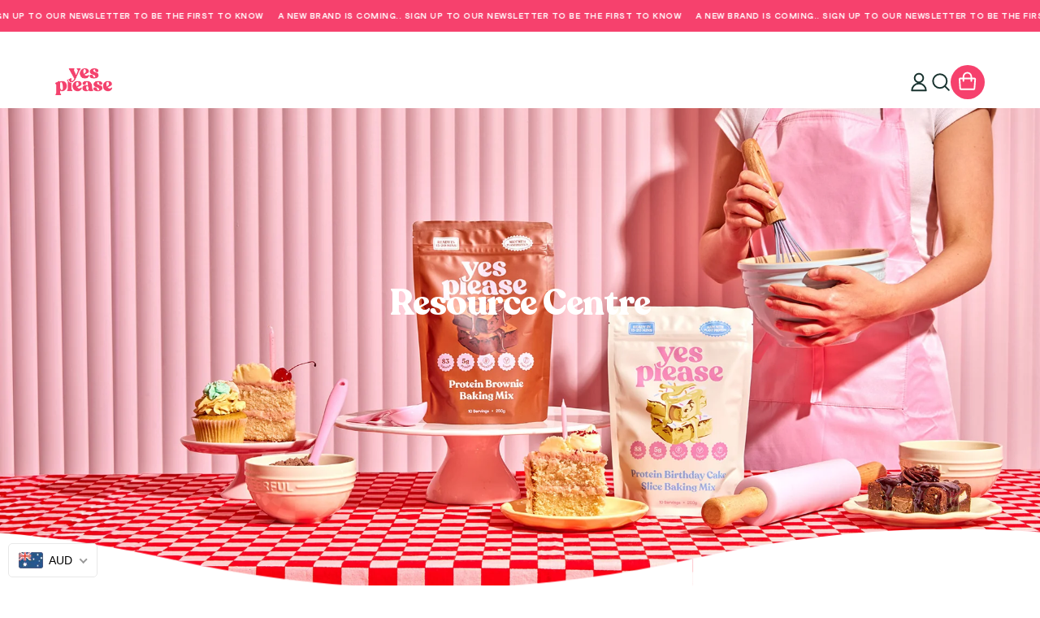

--- FILE ---
content_type: text/css
request_url: https://www.yesplshealth.com/cdn/shop/t/72/assets/custom.css?v=144766417723307246611759447682
body_size: 8201
content:
@font-face{font-family:Recoleta;src:url(/cdn/shop/files/Recoleta-SemiBold.woff2?v=1726044815) format("woff2"),url(/cdn/shop/files/Recoleta-SemiBold.woff?v=1726044817) format("woff");font-weight:600;font-style:normal;font-display:swap}@font-face{font-family:Recoleta;src:url(/cdn/shop/files/Recoleta-Bold.woff2?v=1726044816) format("woff2"),url(/cdn/shop/files/Recoleta-Bold.woff?v=1726044815) format("woff");font-weight:700;font-style:normal;font-display:swap}@font-face{font-family:Athletics;src:url(/cdn/shop/files/Athletics-ExtraBold.woff2?v=1726047983) format("woff2"),url(/cdn/shop/files/Athletics-ExtraBold.woff?v=1726047983) format("woff");font-weight:700;font-style:normal;font-display:swap}@font-face{font-family:Athletics;src:url(/cdn/shop/files/Athletics-Regular.woff2?v=1726047983) format("woff2"),url(/cdn/shop/files/Athletics-Regular.woff?v=1726047983) format("woff");font-weight:400;font-style:normal;font-display:swap}@font-face{font-family:Athletics;src:url(/cdn/shop/files/Athletics-Medium.woff2?v=1726047983) format("woff2"),url(/cdn/shop/files/Athletics-Medium.woff?v=1726047983) format("woff");font-weight:500;font-style:normal;font-display:swap}input,textarea{outline:none!important}.heading-feature{font-size:60px;line-height:65px;font-weight:700;letter-spacing:-.01em}div#yotpo-app .yotpo-bottom-line{margin-bottom:0}.heading-standard,body .rebuy-widget .primary-title,body .yotpo-display-l .yotpo-main-layout .yotpo-head .yotpo-headline,div#yotpo-app .yotpo-head .yotpo-headline{font-size:44px;line-height:46px;font-weight:700;letter-spacing:-.03em}body .rebuy-widget .primary-title,body .yotpo-display-l .yotpo-main-layout .yotpo-head .yotpo-headline,div#yotpo-app .yotpo-head .yotpo-headline{font-family:var(--heading-font-stack);font-style:var(--heading-font-style);text-transform:var(--heading-capitalize)}body .yotpo-head .yotpo-headline,div#yotpo-app .yotpo-head .yotpo-headline,body .yotpo-display-l .yotpo-main-layout .yotpo-head .yotpo-headline{flex-basis:100%;margin-left:0;margin-top:0}.yotpo-header-container *,.yotpo-filters-container *,.yotpo-reviews-container *,.yotpo-bottomline-container *,.yotpo-seo-page-tabs *,.yotpo-reviews-seo-list .yotpo-review *{font-weight:var(--main-font-weight)!important;font-family:var(--main-font-stack)!important}body .yotpo-widget-clear .yotpo-bottom-line .yotpo-bottom-line-left-panel.yotpo-bottom-line-score,body .yotpo-widget-clear .yotpo-bottom-line-basic-text,body .yotpo-widget-clear .yotpo-star-distribution-index-wrapper .yotpo-star-distribution-index,body .yotpo-widget-clear .yotpo-star-distribution-value,body .yotpo-widget-clear .yotpo-reviews-main-widget input,body .yotpo-widget-clear .yotpo-reviews-main-widget label,body .yotpo-widget-clear .yotpo-reviews-main-widget select,body .yotpo-widget-clear .yotpo-reviews-main-widget textarea,body .yotpo-widget-clear .yotpo-reviewer .yotpo-reviewer-name,body .yotpo-widget-clear .yotpo-reviewer .yotpo-reviewer-verified-buyer-text,body .yotpo-widget-clear .yotpo-date-format,body .yotpo-widget-clear .yotpo-review-votes-text,body .yotpo-widget-clear .yotpo-filters-container .yotpo-dropdown-placeholder,body .yotpo-widget-clear .yotpo-filters-container .yotpo-selected-value,body .yotpo-widget-clear .yotpo-review-votes-wrapper *,body .yotpo-widget-clear .yotpo-read-more,body .yotpo-widget-clear .yotpo-text-container .yotpo-read-more-text,body .yotpo-widget-clear .yotpo-text-container .yotpo-read-more,body .yotpo-search-filter .yotpo-search-label .yotpo-search-input,body .yotpo-widget-clear .yotpo-review:not(.yotpo-media-modal-review) .yotpo-review-content,body .yotpo-text-link.yotpo-review-related-product,body .yotpo-mobile-filters-btn .yotpo-mobile-filters-btn-text,div#yotpo-app .yotpo-dropdown-placeholder{color:rgba(var(--color-scheme-text),var(--tw-text-opacity))!important;font-size:var(--font-size-base)}body .yotpo-widget-clear .yotpo-read-more{font-weight:700!important;margin:3px 0 0;display:block}body .yotpo-widget-clear .yotpo-reviewer .yotpo-reviewer-verified-buyer-text{font-size:12px}body .yotpo-widget-clear .yotpo-bottom-line .yotpo-bottom-line-left-panel.yotpo-bottom-line-score{font-size:48px}.yotpo-review-votes-icons svg path{fill:rgba(var(--color-scheme-text),var(--tw-text-opacity))!important}.yotpo-review-related-product .yotpo-text-link-title,.yotpo-review-related-product .yotpo-text-link-name{font-size:14px!important}.btn,.push-btn__surface{font-weight:900}a.push-btn>.btn,a.push-btn>.push-btn__surface{width:258px;max-width:100%;font-size:15px;line-height:16px;letter-spacing:.05em;padding:20px 20px 18px}.product-tile__quick-buy .push-btn__surface,.card-carousel-btn .gallery-item__content .push-btn__surface{font-size:12px;line-height:12px;width:100%;letter-spacing:.05em;padding:12px 10px 11px}.splide__arrow .push-btn__surface{width:auto;padding:.5rem}.section-site-header .site-header{margin-top:30px;background-color:transparent}.header-custom-wrap{background:#fff;border-radius:100px;padding:0 30px}.header-items-left .logo-image{max-width:70px;margin:6px 0}.header-items-center .logo-image{max-width:92px;margin:9px 0}.header-icon-cart>a{background:#f6416d;border-radius:100%;padding:8px}.header-icon-cart .theme-icon{color:#fff}.cart-icon-wrap{display:flex;align-items:center;justify-content:center;padding-bottom:2px}.headerBorderWrap .theme-icon path[stroke]{stroke-width:2px}.header-items-right{column-gap:20px}.announcement_row{display:flex;align-items:center;justify-content:center}.announcement_item{padding:0 2%;position:relative}.announcement_item:after{content:"";width:3px;height:3px;position:absolute;right:0;top:calc(50% - 2px);background:#fff;z-index:9;border-radius:100px}.announcement_item:last-child:after{opacity:0}.img-text-overlay-text{max-width:727px}.img-text-overlay-text .inline-rte{font-size:20px;font-weight:500;line-height:24px}.img-text-buttons .push-btn{margin-right:16px}.img-text-buttons .push-btn:last-child{margin-right:0}.img-text-buttons .btn-border{border:2px solid}.announcement_item>div{padding-top:9px;padding-bottom:9px}.announcement_item p,.announcement-scrolling-items .text-sm{font-size:10px;letter-spacing:1px;font-weight:700}.announcement-scrolling-items .text-sm{padding:4px 0}.product-grid-item.product-tile .product-media-object,.product-grid-item.product-tile .product-media-object img{transform:none}.product-grid-item .product-grid_title,body .rebuy-widget .rebuy-product-block .rebuy-product-info .rebuy-product-title{font-family:Recoleta;font-size:16px;font-weight:700;line-height:22px}.product-tile__container .product-tile,body .rebuy-widget .rebuy-product-block .rebuy-product-info .rebuy-product-title,.product-grid-item-search .product-grid_title{margin-top:12px}.product-grid_price,body .rebuy-widget .rebuy-product-block .rebuy-product-info .rebuy-product-price,.product-grid-item-search .price{margin-top:2px;display:flex;align-items:center;justify-content:center;column-gap:8px;line-height:20px}body .rebuy-widget .rebuy-product-block .rebuy-product-actions{margin:10px 0 0}.product-price__amount,.product-grid-item-search .price-item--regular,.product-grid-item-search .price__sale .price-item--sale{font-family:Recoleta;font-size:15px;font-weight:700;letter-spacing:-.03em}.product-price__compare,.product-grid-item-search .price__sale .price-item--regular{font-size:10px;font-weight:500;letter-spacing:-.02em}.product-grid-item-search .price__sale .price-item--regular{vertical-align:middle}.product-price__compare .text-scheme-text,.product-grid-item-search .price__sale .price-item--regular{color:#6c757d}.product-quick-buy__container{margin-top:0}.product-tile__quick-buy .push-btn{width:100%;font-weight:900}.product-grid-flavour-wrap{display:flex;justify-content:center;gap:6px 10px}.product-grid-flavour-item{width:25px}.product-grid-flavour-image{width:24px;height:24px;border-radius:100%;overflow:hidden;box-shadow:0 0 0 1px #c1c1c1;margin-bottom:0}.product-grid-flavour-image img{width:100%;height:100%;object-fit:cover}.product-grid-flavour-item p{font-size:14px;text-align:center;transition:all .3s}.product-grid-flavour-item a:hover p{color:rgb(var(--color-button-background))}.product-grid-flavour{margin-top:8px}.product-grid-meta-text{text-align:center;color:rgb(var(--color-scheme-text));margin-top:4px;font-size:14px;font-weight:500;line-height:20px;display:flex;flex-flow:wrap;align-items:center;justify-content:center;column-gap:6px}.product-grid-meta-text span{color:#6c757d}.product-block-collapsible-tab,.product-block-collapsible-tab+.product-block-collapsible-tab,.product-block-nutritional-information{margin-top:14px}.accordion-item{padding:0;border-bottom:2px solid rgb(var(--color-button-background));border-radius:40px;background-color:#fff}.accordion-title{font-family:Recoleta;font-size:16px;font-weight:700;letter-spacing:-.03em;padding:18px 30px 14px}.accordion-text{padding:0 30px 20px;background:#fff;border-radius:40px}.accordion-icon{padding-right:20px}.accordion-item[open] .icon-plus{display:none}.accordion-item:not([open]) .icon-minus{display:none}.product-block-nutritional-information .accordion-text ul{list-style:none;margin:0;padding:0}.product-block-nutritional-information .accordion-text ul li,.accordion-text ul>:not([hidden])~:not([hidden]){margin:0;padding:0}.product-grid-item .product-grid-flavour-title,.product-grid-item .product-grid-flavour-item p{display:none}.product-content .product-grid-flavour{margin-top:15px;margin-bottom:20px}.product-content .product-grid-flavour-wrap{justify-content:flex-start;gap:10px 10px}.product-content .product-grid-flavour-item{width:auto}.product-content .product-grid-flavour-image{width:90px;height:90px;margin:0 auto 8px;padding:1px;background:#fdf8f5}.product-content .product-grid-flavour-title,.product-content .tolstoy-stories-title{font-family:Recoleta;font-size:18px!important;font-weight:700;letter-spacing:-.03em;margin:0 0 10px}.product-content .tolstoy-stories-title{margin:0}.product-content tolstoy-stories.tolstoy-stories{margin-top:26px;display:block}.product-grid-flavour-title span{margin:0 16px 0 0}.product-grid-flavour-title span+span{margin:0;color:rgb(var(--color-button-background))}.product-info-price{display:flex;align-items:center;column-gap:12px;flex-flow:wrap;margin-top:10px}.product-info-price .product-price__amount{font-family:Recoleta;font-size:26px;font-weight:700;letter-spacing:-.02em}.product-info-price .product-price__compare{font-size:24px;font-weight:500;line-height:20px;letter-spacing:-.02em}.item-serves{font-size:16px}.item-serves span{border-left:1px solid #b8b8b8;padding-left:8px;margin-left:8px}.item-serves span:empty{display:none}.product-block-title{margin-top:10px}.product-block-title .font-heading{font-size:34px;font-weight:700;line-height:38px;letter-spacing:-.03em}.product-short-description,.product-info-shipping-text,.accordion-text,.product-block-nutritional-information .accordion-text ul{font-weight:var(--main-font-weight);font-style:var(--main-font-style);font-size:var(--font-size-base);line-height:var(--base-line-height)}.product-info-shipping-text{text-align:center;margin:10px auto 20px}.product-save-btn{flex:auto;margin:-5px 0 0;display:flex;justify-content:right}.product-save-btn .btn{font-size:11px;line-height:13px;letter-spacing:.05em;width:100%;max-width:300px;padding:12px 1rem;pointer-events:none;background-color:#fff2f2;color:rgb(var(--color-scheme-text))}.product-block .add-to-cart-btn .push-btn__surface,.product-block .add-to-cart-btn .sold_out{padding:12px 1rem;font-size:14px}.product-block .add-to-cart-btn.cursor-not-allowed{padding:0}.product-block .add-to-cart-btn .sold_out{opacity:.4}.product-save-btn:has(div:empty){display:none}.feature-icon-list{column-gap:30px}.header-search-wrap{background-color:transparent}.header-search-inner{width:100%;background:#fff;border-radius:100px;padding:0 30px}.product-grid-variant,.product-grid-added-label{display:none!important}.product-grid-added-label .text-sm{font-size:12px}.product-grid-added-label.rte a{text-decoration:none;font-weight:700;color:#f6416d}.collection-slideshow-section .splide__arrows{position:absolute;top:-78px;right:0;margin:0}.custom-collection-slideshow-section .card-block{flex-wrap:wrap;flex-direction:column}.card-carousel-btn .gallery-item__content{width:100%;padding:0}.card-carousel-title{font-family:var(--heading-font-stack);display:block;width:100%;text-align:center;margin:15px 0;font-size:16px}.label-pillow{position:absolute;z-index:2;top:10px;left:10px;background:#fff;color:#19332f;box-shadow:inset 0 0 0 var(--button-border-width) rgb(var(--color-button-border));box-sizing:border-box;transition:transform .1s cubic-bezier(.215,.61,.355,1);font-family:var(--button-font-stack);font-weight:600;font-size:11px;padding:5px 16px 3px;border-radius:var(--button-border-radius)}.dual-shap-wrapper{position:relative}.dual-shap-wrapper .bg-media-img{position:absolute;top:0;left:0;right:0}.scrolling_only_mobile .scrolling-text{display:none}video.tolstoy-stories-story-video{height:100px!important;width:100px!important}.serves-meta-text span{background:#fff2f2;margin:0 10px 0 0;padding:5px 14px 4px;display:inline-block;border-radius:100px;font-size:12px;font-weight:700}.serves-meta-text span:empty{display:none}.faq-item{padding:0;border-bottom:2px solid rgb(var(--color-button-background));border-radius:40px;background-color:#fff}.faq-title{font-family:Recoleta;font-size:16px;font-weight:700;letter-spacing:-.03em;padding:16px 20px 14px 24px;line-height:24px}.faq-acc-icon svg{height:auto;width:30px}.faq-item .card__surface{background-color:transparent;padding:0}.faq-text{padding:0 24px 20px;background:#fff;border-radius:40px;background-color:transparent;margin:0}[aria-expanded=true] .faq-acc-icon .icon-plus,[aria-expanded=false] .faq-acc-icon .icon-minus{display:none}.faq-acc-icon{padding-right:0}.faq-wrap{row-gap:10px}.faq-heading{font-family:Recoleta;font-size:24px;font-weight:700;letter-spacing:-.03em;padding:0}ul>li.faq-heading:not(:first-child){margin-top:20px}body.template-page-about main .banner-section .img-text-buttons{max-height:600px}.footer-newsletter{width:100%}.newsletter-input-wrap{flex:auto;max-width:419px}.footer-newsletter-items{position:relative;display:flex;column-gap:15px;justify-content:flex-start}.newsletter-input-wrap input{outline:0px!important;background-color:#fff;color:#000;font-size:16px;height:53px;padding:10px 24px}.newsletter-input-wrap input::-webkit-input-placeholder{font-family:Athletics;opacity:.5!important;font-size:16px;color:#1d1d1b}.newsletter-input-wrap input::-moz-placeholder{font-family:Athletics;opacity:.5!important;font-size:16px;color:#1d1d1b!important}.newsletter-input-wrap input:-ms-input-placeholder{font-family:Athletics;opacity:.5!important;font-size:16px;color:#1d1d1b!important}.newsletter-input-wrap input:-moz-placeholder{font-family:Athletics;opacity:.5!important;font-size:16px;color:#1d1d1b!important}.footer-newsletter-items .push-btn{width:auto;margin:0}.footer-newsletter-items .push-btn .push-btn__surface{background:#19332f;color:#fff;font-size:18px;line-height:16px;letter-spacing:.05em;font-weight:900;height:53px;padding:19px 20px;min-width:155px;font-family:Recoleta;text-transform:lowercase}.footer-newsletter-items .push-btn:hover .push-btn__surface{color:#fff}.footer-newsletter .font-heading{font-size:46px;font-weight:700;line-height:40px;letter-spacing:-.03em;margin:0}.footer-newsletter .font-sub-heading{font-size:15px;font-weight:400;line-height:24px;text-align:left;margin-top:10px}.footer-newsletter .contact-form{margin-top:20px}.footer-logo-text{font-size:15px;font-weight:400;line-height:24px;max-width:490px}.footer-title{font-size:22px;font-weight:700;letter-spacing:-.03em;margin-bottom:26px}.footer-links{font-size:14px;font-weight:400;line-height:25px;text-align:left}.footer-link_1,.footer-link_2{max-width:210px}.social-icons-vertical{flex-flow:column}.social-icon{margin-top:0;margin-bottom:20px}.social-icon .inline-block{width:30px}.powered-by-rebuy{display:none!important}body .rebuy-widget .rebuy-product-block .rebuy-product-media .rebuy-product-image{border-radius:var(--media-border-radius);overflow:hidden}body .rebuy-widget .rebuy-product-block .rebuy-product-media img{width:100%}body .rebuy-widget .rebuy-product-title,body .rebuy-modal__product-title,body .rebuy-widget .primary-title,body .rebuy-widget .rebuy-carousel__arrows .rebuy-carousel__arrow,body .rebuy-widget .flickity-button,div#yotpo-app .yotpo-head .yotpo-headline{color:#19332f}body .rebuy-widget .rebuy-carousel__pagination .rebuy-carousel__page,body .rebuy-widget .flickity-page-dots .dot{background:#19332f}body .rebuy-button,body .rebuy-widget .rebuy-button,body .rebuy-cart__flyout-empty-cart a,body [data-rebuy-component=progress-bar] .rebuy-cart__progress-gift-variant-readd,body .rebuy-cart__progress-free-product-variant-select-container{background:rgb(var(--color-button-background));color:rgb(var(--color-button-text));transition:transform .1s cubic-bezier(.215,.61,.355,1);font-family:var(--button-font-stack);font-weight:900;font-style:var(--button-font-style);border-radius:var(--button-border-radius);border:0px;text-transform:uppercase;box-shadow:inset 0 0 0 var(--button-border-width) rgb(var(--color-button-border))}body .rebuy-button:hover,body .rebuy-widget .rebuy-button:hover,body .rebuy-cart__flyout-empty-cart a:hover,body [data-rebuy-component=progress-bar] .rebuy-cart__progress-gift-variant-readd:hover,body .rebuy-cart__progress-free-product-variant-select-container:hover{background:rgb(var(--color-button-background-hover));color:rgb(var(--color-button-text-hover));box-shadow:inset 0 0 0 var(--button-border-width) rgb(var(--color-button-border-hover))}.rebuy-product-block .rebuy-product-actions .rebuy-button{font-size:12px;line-height:12px;width:100%;letter-spacing:.05em;padding:12px 10px 11px;max-width:20rem;margin:0 auto}body .rebuy-money,body .rebuy-widget .rebuy-money,body .rebuy-money.sale,body .rebuy-widget .rebuy-money.sale,body .rebuy-cart__flyout-subtotal-final-amount,body .rebuy-reorder-cart-total-price-final-amount,body [data-rebuy-component=cart-subtotal] .rebuy-cart__flyout-subtotal-final-amount,body [data-rebuy-component=cart-subtotal] .rebuy-reorder-cart-total-price-final-amount{font-family:Recoleta;font-size:15px;font-weight:700;letter-spacing:-.03em;color:rgba(var(--color-scheme-text),var(--tw-text-opacity));vertical-align:middle}body .rebuy-money.compare-at,body .rebuy-widget .rebuy-money.compare-at{font-size:10px;font-weight:500;letter-spacing:-.02em;color:#6c757d}footer>.section-content{padding-bottom:20px}.footer-content-bottom{flex-flow:column}.footer-localization-form{width:100%;margin-bottom:16px}.copyright-wrap{display:flex;flex-flow:wrap;justify-content:space-between;width:100%}.copyright-inner{display:flex;flex-flow:wrap;justify-content:space-between}.footer_web_link a{font-size:12px;font-weight:400;line-height:24px;color:#faa0b6}.copyright-text-sm{font-size:15px;font-weight:400;line-height:24px;text-transform:lowercase}.footer-privacy-link a{font-size:15px;font-weight:400;line-height:24px;padding:0 0 0 18px;text-transform:lowercase;position:relative;margin-left:13px}.footer-privacy-link a:before{content:"";position:absolute;width:3px;height:3px;background:#fff;left:0;top:7px;border-radius:100%}.main-product-section ::-webkit-scrollbar{height:4px}.main-product-section ::-webkit-scrollbar-track{background:#fff2f2;border-radius:0;margin-inline:70px}.main-product-section ::-webkit-scrollbar-thumb{background:#f6416d;border-radius:0}.main-product-section ::-webkit-scrollbar-thumb:hover{background:#f6416d}.product-grid__info{position:relative;padding-bottom:46px}.product-grid__info .product-tile__quick-buy{position:absolute;left:0;bottom:0;width:100%}.media__shape-background{position:absolute;top:0%;left:3%;z-index:-1;width:100%;height:104%;transform:rotate(45deg)}.media__shape-background .media__shape-wrapper img{opacity:0}.media__shape-background .media__shape-wrapper{background-color:#fff2f2}[data-color-scheme=scheme3] .media__shape-background .media__shape-wrapper{background-color:#fff}.custom-curved-text{font-family:var(--heading-font-stack);font-weight:900;font-style:var(--heading-font-style);text-transform:var(--heading-capitalize);letter-spacing:var(--heading-letterspacing);line-height:var(--heading-line-height);font-size:60px}.custom-curved-text svg{max-width:900px;margin:0 auto;fill:#19332f}.custom-curved-text{margin-bottom:0;margin-top:30px;padding-left:50px}.custom-curved-text+.custom-curved-text{margin-bottom:0}body .rebuy-cart__flyout-shipping-bar-meter-fill,body .rebuy-cart__progress-bar-meter-fill,body .complete .rebuy-cart__progress-step-icon,body [data-rebuy-component=progress-bar] .rebuy-cart__progress-bar-meter-fill,body [data-rebuy-component=progress-bar] .rebuy-cart__progress-step.complete .rebuy-cart__progress-step-icon{color:#fff;background:#2491c4;background:rgb(var(--color-button-background));color:rgb(var(--color-button-text))}body .rebuy-cart .rebuy-cart__progress-free-product-variant-title{height:auto;display:none}body .rebuy-cart__progress-free-product-info{padding-bottom:0}.rebuy-cart .rebuy-cart__flyout-recommendations .rebuy-widget .rebuy-product-grid{column-gap:20px;padding-top:20px;padding-bottom:20px}.rebuy-cart .rebuy-widget .rebuy-product-grid.large-columns-2 .rebuy-product-block{background:#fff;border-radius:10px;width:calc(50% - 10px)}.rebuy-cart .rebuy-widget .rebuy-product-grid.large-columns-2 .rebuy-product-block .rebuy-product-title{font-size:14px;line-height:20px}body .rebuy-cart .rebuy-money,.rebuy-widget .rebuy-money,body .rebuy-cart__flyout-item-price .rebuy-money,[data-rebuy-component=cart-items] .rebuy-cart__flyout-item-price .rebuy-money,body .rebuy-cart__flyout-item-price .rebuy-money.sale,body [data-rebuy-component=cart-items] .rebuy-cart__flyout-item-price .rebuy-money.sale{color:#19332f}body .rebuy-cart__flyout-item-product-title,body .rebuy-cart .rebuy-widget .rebuy-product-grid.large-columns-2 .rebuy-product-block .rebuy-product-title{font-family:Recoleta;font-size:14px;font-weight:600;line-height:20px;letter-spacing:0;color:rgba(var(--color-scheme-text),var(--tw-text-opacity))}.rebuy-cart .rebuy-cart__checkout-button{margin-top:10px;letter-spacing:.05em;font-size:15px;padding-top:12px;padding-bottom:10px}body .rebuy-cart__flyout-recommendations .rebuy-widget .super-title,body .rebuy-cart__flyout-recommendations .rebuy-widget .primary-title{line-height:20px;font-size:18px}.highlight-icon{display:flex;align-items:center;justify-content:center;margin-bottom:20px}.card-block .group{border-radius:0px 0px var(--media-border-radius) var(--media-border-radius);overflow:hidden}.splide__arrows_top{position:absolute;top:auto;bottom:calc(100% + 44px);left:auto;right:0}.image-with-highlights .splide__arrows{display:none}ul#country-list-footer{color:#19332f;right:auto}ul#country-list-footer .text-scheme-text-contrast{color:#f6416d}.copyright-text-sm-mobile,.footer-social-mobile{display:none}.footer-social-mobile .social-icons{flex-flow:wrap;justify-content:center;margin-top:20px}.footer-social-mobile .social-icon{margin-bottom:10px}.footer-links ul li{margin:6px 0 0!important}.custom-collection-slideshow-section .section-content .inline-heading-rte{padding-left:120px;padding-right:120px}body .rebuy-widget .flickity-button:focus,body .rebuy-recommended-products .flickity-button:focus,body .rebuy-landing-page .flickity-button:focus{outline:none!important;box-shadow:none!important}.facets-wrap button.push-btn .push-btn__surface{padding:12px 30px 8px;min-width:120px;font-size:12px}.facets-wrap{padding-bottom:30px}.pagination__item.push-btn>.push-btn__surface{min-width:0;width:auto;padding:12px}.pagination__item.push-btn>.push-btn__surface .block{width:12px;height:auto}.pagination__list li a,.pagination__list li a:hover,.secondary-text-link,.secondary-text-link:hover,.pagination__item.theme-underline{text-decoration:none!important}.pagination__list li a:hover,.pagination__item.theme-underline{color:#f6416d}.cart-grid-wrap .cart-product-title{font-family:Recoleta;font-size:16px;font-weight:700;line-height:24px;letter-spacing:-.02em}.cart-price{font-family:Recoleta;font-size:15px;font-weight:700;letter-spacing:-.03em}.cart-total_label{font-size:18px}.cart-total_price{font-family:Recoleta;font-size:18px;font-weight:700;letter-spacing:-.03em}.ingredients-icon-text{position:relative;cursor:pointer}.ingredients-popup-wrap{display:none;position:absolute;left:calc(100% + 50px);top:50%;width:260px;background-color:#fff;height:auto;z-index:9;border-radius:3%;padding:20px 15px;transform:translateY(-50%)}.pro-icon-column-right .ingredients-popup-wrap{left:auto;right:calc(100% + 50px)}.pro-icon-item:first-child .ingredients-popup-wrap{transform:translateY(0);top:0}.pro-icon-item:last-child .ingredients-popup-wrap{transform:translateY(0);top:auto;bottom:0}.ingredients-popup-wrap:after,.ingredients-popup-wrap:before{content:"";width:20px;height:100%;position:absolute;left:-5px;top:0;background:#fff;border-radius:100%}.ingredients-popup-wrap:before{left:auto;right:-5px}.ingredients-icon-text.active .ingredients-popup-wrap{display:flex}.ingredients-img:not(.mask_1){width:120px;height:120px}.ingredients-img:not(.mask_1)>img{max-height:100%}.mask_1{-webkit-mask-image:url(roundet_curv_200x.png);mask-image:url(roundet_curv_200x.png);-webkit-mask-repeat:no-repeat;mask-repeat:no-repeat;width:200px;height:183px}.ingredients-content{width:100%}.ingredients-img{display:flex;align-items:center;justify-content:center;margin:0 auto 16px}.ingredients-content .font-heading{margin-bottom:10px;font-size:18px}.main-collection-banner-image:not(:has(section)){min-height:120px}.product-grid-item .product-badges{top:8px;left:auto;right:-11px;transform:rotate(5deg) translateY(-50%)}.product-grid-item .product-badges .relative.max-w-none{width:60px}.product-grid-item .product-badges .sticker__svg.sticker__drop-shadow{width:70px;height:auto;display:none}.product-grid-item .product-badges .sticker__text{font-size:12px}.product-block-buy-buttons .pro-add-cart-label{display:none}.blog-navbar-item .btn{background:#fff;color:rgb(var(--color-button-background));padding:12px 18px 10px}.blog-navbar-item .btn:hover{background:#fff2f2}.blog-navbar-item .btn.bg-scheme-text{background:rgb(var(--color-button-background));color:#fff}.predictive-search__option .push-btn .push-btn__surface{min-width:220px}body.template-page main .table-wrapper{padding-bottom:5px}body.template-page main .table-wrapper table{width:100%}.template-cart .order-discount__item .rounded-button{background-color:transparent;color:rgba(var(--color-scheme-accent-1),var(--tw-bg-opacity));padding:0;font-size:14px;font-weight:700}.cart-grid-wrap .grid .cart-price .rounded-button{background:transparent;color:rgba(var(--color-scheme-accent-1),var(--tw-bg-opacity));padding:0;margin:0}body ._storiesVideoContainer_1qx2f_12{min-width:340px}.cart-grid-wrap li.grid{border-bottom:1px solid #e8e8e8;margin-bottom:20px;padding-bottom:0;padding-top:0;align-items:center}.cart-grid-wrap .cart-price s{color:#6c757d;font-family:var(--main-font-stack);position:relative;top:-2px;font-size:10px;font-weight:500;letter-spacing:-.02em}.cart-item-qty-wrap{height:42px;padding:0 8px}.cart-price del.block{color:#6c757d;font-family:var(--main-font-stack);font-weight:500;letter-spacing:-.02em;font-size:14px}ul#country-list-footer li{font-size:13px;width:12rem}ul#country-list-footer li button{padding:5px 8px}ul#predictive-search-results-list{margin-top:0}.footer-localization-form .secondary-text-link{padding-top:0;padding-bottom:0}.shopify-section .rebuy-widget.widget-type-product{padding:0}body.template-page main section ::-webkit-scrollbar{height:4px}body.template-page main section ::-webkit-scrollbar-track{background:#fff2f2;border-radius:0}body.template-page main section ::-webkit-scrollbar-thumb{background:#f6416d;border-radius:0}body.template-page main section ::-webkit-scrollbar-thumb:hover{background:#f6416d}.comparison-table-section .table{padding-bottom:10px}.comparison-table-section ::-webkit-scrollbar{height:4px}.comparison-table-section ::-webkit-scrollbar-track{background:#fff2f2;border-radius:0;margin-inline:70px}.comparison-table-section ::-webkit-scrollbar-thumb{background:#f6416d;border-radius:0}.comparison-table-section ::-webkit-scrollbar-thumb:hover{background:#f6416d}.product-reviews-widget:not(:has(.yotpo-main-widget>*)){display:none}.grid__item:has(.product-grid-item-search:empty){display:none}form#ContactForm textarea{max-height:160px}body .tolstoy-product-tile-title{font-family:var(--main-font-stack)!important;font-weight:700;color:rgb(var(--color-scheme-text))}body .tolstoy-product-tile-price{font-family:Recoleta!important;font-weight:700;letter-spacing:-.03em;color:rgb(var(--color-scheme-text))}.image-with-highlights .pro-icon-column-wrap{max-width:1250px;margin:50px auto 0;gap:10px}.pro-icon-column{gap:0}.pro-img-column{margin-top:40px}.product-short-description{margin-top:10px}.accordion-icon svg{height:auto;width:30px}.mega_menu_wrap{display:flex;padding:30px}.mega-menu-img-column-wrap{display:flex;flex:auto;column-gap:20px;max-width:860px}.megamenu-img-column{min-width:calc(25% - 20px);max-width:calc(25% - 20px)}.mega-menu-link-column-wrap{display:flex;flex:auto;flex-flow:column;gap:0;text-align:left}.megamenu-promo-img{margin-bottom:10px}.mega-menu-main-container{left:0;right:0;padding-top:6px;padding-bottom:0}.mega-menu-inner{border-radius:20px;padding:20px 20px 10px}.mega-menu-scrollbar{overflow:auto;padding-bottom:10px}.mega-menu-inner .mega-menu-grid{display:flex;gap:0px 20px;justify-content:center}.mega-menu-inner .mega-menu-grid li{min-width:13.3%;max-width:13.3%;margin:0}.dropdown-menu-item a:hover{color:rgb(var(--color-button-background))}.dropdown-main-container{padding:20px;border-radius:var(--media-border-radius);margin-top:10px;overflow:visible}.dropdown-main-container:before{content:"";width:14px;height:14px;background:#fff;position:absolute;top:-5px;left:30px;transform:rotate(45deg)}.mobile-mega-menu-grid{display:flex;gap:10px}.mobile-mega-menu-grid .text-base{min-width:150px;max-width:150px}.mobile-mega-menu-scrollbar{overflow:auto;margin-bottom:10px}.mega-menu-main-container ::-webkit-scrollbar{height:4px}.mega-menu-main-container ::-webkit-scrollbar-track{background:#fff2f2;border-radius:0;margin-inline:70px}.mega-menu-main-container ::-webkit-scrollbar-thumb{background:#f6416d;border-radius:0}.mega-menu-main-container ::-webkit-scrollbar-thumb:hover{background:#f6416d}.mobile-mega-menu-wrap ::-webkit-scrollbar{height:4px}.mobile-mega-menu-wrap ::-webkit-scrollbar-track{background:#f27996;border-radius:0;margin-inline:50px}.mobile-mega-menu-wrap ::-webkit-scrollbar-thumb{background:#d74064;border-radius:0}.mobile-mega-menu-wrap ::-webkit-scrollbar-thumb:hover{background:#d74064}.main-product-section-content{padding-top:30px}.highlight-icon img{max-width:110px}.drawer-container-custom{max-width:470px}.comparison-table-section .section-content{padding-top:0;padding-bottom:0}.ingredients-popup-close{width:11px;position:absolute;right:14px;top:12px}.ingredients-popup-close{width:21px;position:absolute;right:-4px;top:-6px;z-index:9;background:#f6416d;padding:7px;border-radius:100%;color:#fff}.predictive-search-results{padding-left:var(--section-x-padding);padding-right:var(--section-x-padding);padding-top:11px}.predictive-search-results>.absolute{background:transparent}.predictive-search-results .results-open-inner{border-radius:20px;padding:0 20px 20px}.product-block .yotpo-widget-instance{margin-right:8px}.product-block .yotpo-sr-bottom-line-text{font-family:var(--main-font-stack)!important;font-weight:var(--main-font-weight)!important;font-style:var(--main-font-style)!important;font-size:14px!important;padding:0!important;margin:0!important;color:rgba(var(--color-scheme-text),var(--tw-text-opacity))!important}.product-block .yotpo-reviews-star-ratings-widget{margin-bottom:0!important}.yotpo-sr-star-empty path{stroke:rgb(var(--color-button-background))}.yotpo-sr-star-full path{fill:rgb(var(--color-button-background));stroke:rgb(var(--color-button-background))}.yotpo-reviews-trademark{display:none!important}body .yotpo-progress-bar .yotpo-progress-bar-score{background:rgb(var(--color-button-background))}body .yotpo-base-layout{width:100%!important}body .yotpo-reviews-pagination-container:not(:has(>*)){display:none}.yotpo-reviews-pagination-container:not(:has(.yotpo-vertical-pagination>*)){display:none}.yotpo-reviews-seo-trademark.yotpo-reviews-seo-by{display:none!important}div#yotpo-app .yotpo-head{margin-top:0;margin-bottom:40px}.yotpo-display-s div#yotpo-app .yotpo-head{margin-bottom:0;margin-top:20px}body .yotpo-display-s .yotpo-bottom-line .yotpo-star-distribution{margin-top:12px;margin-bottom:12px}body .yotpo-seo-page-layout{margin-left:0;margin-right:0}body .modal-backdrop.yotpo-review-form-modal .yotpo-modal-header{font-family:var(--heading-font-stack);font-style:var(--heading-font-style);text-transform:var(--heading-capitalize)}body .yotpo-modal-body .yotpo-form-label{font-family:var(--main-font-stack)!important;font-weight:var(--main-font-weight)!important;font-style:var(--main-font-style)!important;font-size:var(--font-size-base)!important;color:rgba(var(--color-scheme-text),var(--tw-text-opacity))!important}body .yotpo-widget-clear .yotpo-new-review-btn-wrapper .yotpo-new-review-btn{text-transform:var(--button-text-transform)!important;background:rgb(var(--color-button-background))!important;color:rgb(var(--color-button-text));box-sizing:border-box;transition:transform .1s cubic-bezier(.215,.61,.355,1);font-family:var(--button-font-stack)!important;font-weight:900!important;height:auto!important;width:auto!important;max-width:100%!important;font-size:15px!important;line-height:16px!important;letter-spacing:.05em!important;padding:20px 40px 18px!important;margin-bottom:20px}body .yotpo-modal-body .yotpo-review-form-footer-container .yotpo-new-review-submit{border-radius:var(--button-border-radius)!important;padding:.75rem 1rem!important;font-size:var(--font-size-base)!important;line-height:var(--base-line-height)!important;text-transform:var(--button-text-transform)!important;background:rgb(var(--color-button-background))!important;transition:transform .1s cubic-bezier(.215,.61,.355,1)!important;font-family:var(--button-font-stack)!important;font-weight:var(--button-font-weight)!important;font-style:var(--button-font-style)!important;letter-spacing:var(--button-letter-spacing)!important;height:auto!important;text-align:center!important}body .yotpo-main-layout.yotpo-main-reviews-widget>.yotpo-review-border-smooth.yotpo-border-margin{margin:0;background-image:none}body .yotpo-modal-body .yotpo-review-form-footer-container .yotpo-new-review-submit:hover,body .yotpo-widget-clear .yotpo-new-review-btn-wrapper .yotpo-new-review-btn:hover{background:rgb(var(--color-button-background-hover))!important;color:rgb(var(--color-button-text-hover))!important}.yotpo-seo-page-tabs .ugc-storefront-widgets-tabs-container__tab{font-weight:700!important;font-size:var(--font-size-base)}.predictive-search-results ::-webkit-scrollbar{width:8px}.predictive-search-results ::-webkit-scrollbar-track{background:#fff2f2;border-radius:0;margin-inline:70px;writing-mode:vertical-rl}.predictive-search-results ::-webkit-scrollbar-thumb{background:#f6416d;border-radius:0}.predictive-search-results ::-webkit-scrollbar-thumb:hover{background:#f6416d}div#yotpo-app *:focus{outline:0px!important}.navigation-item a,.navigation-item button{font-size:16px;font-weight:700;letter-spacing:-.015em}.navigation-list .navigation-item{margin:0 6px}.pagination__list li{margin:0 3px}.pagination__list li a,.pagination__list li span{margin:0;padding:3px 0 0 1px;width:30px;height:30px;border-radius:100%;display:flex;align-items:center;justify-content:center;line-height:20px;font-size:13px;background:#fff;color:rgb(var(--color-button-background))}.pagination__list li a:hover,.pagination__item.theme-underline{color:#fff;background-color:rgb(var(--color-button-background))}.yotpo-no-matching-reviews-container button#yotpo-main-widget-btn{text-transform:var(--button-text-transform)!important;background:rgb(var(--color-button-background))!important;color:rgb(var(--color-button-text));box-sizing:border-box;transition:transform .1s cubic-bezier(.215,.61,.355,1);font-family:var(--button-font-stack)!important;font-weight:900!important;height:auto!important;width:auto!important;max-width:100%!important;font-size:15px!important;line-height:16px!important;letter-spacing:.05em!important;padding:16px 30px 14px!important}.yotpo-star-rating.yotpo-review-star-rating .star-container svg.yotpo-star-rating-icon{height:auto;width:16px}body .yotpo-display-l .yotpo-review:not(.yotpo-media-modal-review) .yotpo-review-related-product,body .yotpo-display-m .yotpo-review:not(.yotpo-media-modal-review) .yotpo-review-related-product{margin-top:4px!important}body .yotpo-display-l .yotpo-review:not(.yotpo-media-modal-review) .yotpo-review-center-panel .yotpo-review-rating-title,body .yotpo-display-m .yotpo-review:not(.yotpo-media-modal-review) .yotpo-review-center-panel .yotpo-review-rating-title{margin-bottom:10px}.yotpo-display-s .yotpo-review .yotpo-review-center-panel .yotpo-review-title:empty{display:none}body .yotpo-display-s .yotpo-review .yotpo-review-center-panel .yotpo-review-star-rating{margin-bottom:6px}body .yotpo-display-s .yotpo-review .yotpo-review-center-panel .yotpo-review-content{margin-top:4px}body .yotpo-display-s .yotpo-review .yotpo-review-center-panel .yotpo-review-related-product,body .yotpo-media-modal .yotpo-review .yotpo-review-center-panel .yotpo-review-related-product{margin-top:4px!important}body .yotpo-display-s .yotpo-star-rating .star-container[data-v-b4b8c8b0]:not(:last-child){margin-right:5px}body .yotpo-display-s .yotpo-star-rating.yotpo-review-star-rating .star-container svg.yotpo-star-rating-icon{width:14px}.swatch-active .pro-tile-img,.swatch-active .pro-tile-img-hover{display:none!important}.product-grid-flavour-item>a.active .product-grid-flavour-image{border-color:#f6416d;box-shadow:0 0 0 2px #f6416d}.product-tile-variant-error{text-align:center;line-height:16px;font-size:12px;background:#f7f7f7;color:#f6416d}.facets-wrap .facets-filter-button,.facets-wrap .facets-sort-button{width:auto}.sidebar-nav-buttons-item .push-btn{width:100%}.sidebar-nav-buttons-item .push-btn .push-btn__surface{font-size:12px;line-height:15px;letter-spacing:.05em;width:100%;padding:12px 1rem;background-color:#fff2f2;color:#19332f;padding:13px 1rem 10px}.sidebar-nav-buttons-item .push-btn:hover .push-btn__surface{background-color:#fff;color:rgb(var(--color-button-text))}.template-page-reviews nav.yotpo-reviews-seo-pagination-container:empty{display:none}.template-page-reviews nav.yotpo-reviews-seo-pagination-container{margin-top:20px;margin-bottom:20px}.card__surface{padding:30px;border-radius:10px}.yotpo-display-s .yotpo-new-review-btn-wrapper button#yotpo-main-widget-btn{margin-bottom:0}.yotpo-reviews-main-widget .yotpo-empty-state svg{margin:0 auto}.rebuy-product-block .rebuy-product-options select.rebuy-select{border-radius:100px;outline:none!important;box-shadow:none!important;font-size:12px;line-height:12px;width:100%;letter-spacing:.05em;padding:11px 35px 10px 15px;max-width:20rem;margin:0 auto;border-color:#ccc!important}body .rebuy-widget .rebuy-carousel__arrows .rebuy-carousel__arrow,body .rebuy-widget .rebuy-carousel__arrows .rebuy-carousel__arrow:hover,body .rebuy-widget .flickity-button,body .rebuy-widget .flickity-button:hover{background:rgb(var(--color-button-background));color:#fff!important;width:30px;height:30px}.product-block-image-row ul{align-items:flex-start}.slideshow-sections .splide__arrows .controls>.flex{margin-bottom:20px}.rebuy-cart .rebuy-cart__flyout-recommendations .rebuy-product-grid.large-columns-2 .rebuy-product-block{padding-left:20px;padding-right:20px;margin:0 10px}@media (min-width: 990px){.header-logo-mobile{display:none}.product-media-wrap{gap:14px}.product-thumbnail-desktop{margin:0;padding:0 0 10px;scroll-snap-type:x mandatory;overflow-x:auto;display:flex}.product-thumbnail-wrap{gap:14px;flex-flow:nowrap;scroll-snap-align:center;display:flex}.product-thumbnail-list-item{min-width:120px;scroll-snap-align:center;width:120px;max-width:120px}.header-custom-wrap .header-items-left,.header-custom-wrap .header-items-right{width:20%}.collection-banner-img-mobile{display:none}.collection-banner-content-custom .img-text-overlay-text:nth-child(2){display:flex;align-items:center}}@media (min-width: 990px) and (max-width: 1400px){.collection-products-grid{grid-template-columns:repeat(4,minmax(0,1fr))}}@media (min-width: 768px) and (max-width: 989px){.collection-products-grid{grid-template-columns:repeat(3,minmax(0,1fr))}}@media (max-width: 1500px){.footer-logo{max-width:200px!important}.footer-newsletter .font-heading{font-size:36px;line-height:36px}}@media (max-width: 1399px){.cart-grid-wrap li.grid{padding-bottom:10px}.mega-menu-inner .mega-menu-grid li{min-width:18%;max-width:18%}}@media (max-width: 1200px){body #sticker-sticker_FkCUpp .sticker__width-container,body #sticker-sticker_XDgtEt .sticker__width-container{width:100px}.footer-newsletter .font-heading{font-size:28px;line-height:28px}}@media (max-width: 989px){.scrolling_only_mobile .scrolling-text{display:block}.scrolling_only_mobile .px-section{display:none}.scrolling_only_mobile .scrolling-text .text-current svg{display:none}.scrolling_only_mobile .scrolling-text .text-current{position:relative;margin-right:16px}.scrolling_only_mobile .scrolling-text .text-current:after{content:"";width:3px;height:3px;position:absolute;right:0;top:calc(50% - 2px);background:#fff;z-index:999999;border-radius:100px}.cart-icon-wrap{width:20px;height:20px}.cart-icon-wrap+.bg-scheme-text{font-size:10px;width:20px;height:20px;bottom:-12px;right:-12px}.header-icon-search>a>span{width:26px;height:26px}.header-menu-icon .icon>span{width:27px;height:27px}.header-items-center .logo-image{max-width:80px;margin:2px auto}.heading-feature{font-size:50px;line-height:55px}.heading-standard,body .rebuy-widget .primary-title,body .yotpo-head .yotpo-headline,body .yotpo-display-l .yotpo-main-layout .yotpo-head .yotpo-headline,div#yotpo-app .yotpo-head .yotpo-headline{font-size:38px;line-height:42px}.splide__arrow .push-btn__surface>span{width:18px;height:18px}.img-text-overlay-text{max-width:600px}.splide__arrows_top{bottom:calc(100% + 23px)}.product-media .product-media-wrap .splide__arrows{display:none}.section-site-header .site-header{margin-top:10px}.cart-grid-wrap li.grid{padding-bottom:20px}.main-cart-section form.cart__contents>.flex-auto{padding-bottom:10px}.product-thumbnail-mobile{margin:0;padding:0 0 10px;scroll-snap-type:x mandatory;overflow-x:auto;display:flex}.product-thumbnail-wrap-mobile{flex-flow:nowrap;scroll-snap-align:center;display:flex}.product-thumbnail-list-item{min-width:80px;scroll-snap-align:center;width:80px;max-width:120px}.header-menu-icon-desktop{display:none}.header-items-center>nav{display:none}.header-logo.header-logo-left{display:none}.header-items-center{display:flex;align-items:center;justify-content:center;width:auto}.header-items-center>.header-logo-desktop{display:none}.sidebar-nav+.sidebar-nav{display:none}.product-content .serves-meta-text.product-block{margin-top:0}.product-content-grid{gap:20px}.main-product-section-content{padding-top:10px}.pro-icon-slideshow-mobile{position:relative;z-index:9}.pro-icon-slideshow-mobile .splide__track{overflow:visible}.ingredients-popup-wrap{left:50%;right:0;margin:auto;bottom:0;top:auto;transform:translate(-50%)}.image-with-highlights .media__shape-container{max-width:540px;margin:0 auto}.collection-slideshow-section .splide__arrows{top:-56px}.image-with-highlights .splide__arrows{display:flex;position:absolute;top:0;bottom:0;margin:0;left:0;width:100%;padding:0;pointer-events:none}.image-with-highlights .splide__arrows .controls{width:100%}.image-with-highlights .splide__arrows .controls .flex{justify-content:space-between}.image-with-highlights .splide__arrows .splide__arrow{pointer-events:all}.collection-banner-img-desktop{display:none}.collection-banner-content-custom .img-text-overlay-text:nth-child(1){display:flex;padding-top:86px;justify-content:space-between;width:100%;max-width:100%}.collection-banner-content-custom .img-text-overlay-text:nth-child(1) .break-words{width:100%}body .rebuy-widget .rebuy-product-grid.large-carousel{padding-right:0;padding-left:0}body .rebuy-widget .rebuy-product-block{padding-right:0;padding-left:0;margin:0 10px}body .rebuy-widget .rebuy-product-grid.large-columns-4 .rebuy-product-block,body .rebuy-widget .rebuy-product-grid.large-columns-5 .rebuy-product-block{width:calc(33.33% - 14px)}.slideshow-sections .splide__arrows{position:absolute;bottom:auto;top:50%;margin:0;width:100%;padding-bottom:0}.slideshow-sections .splide__arrows .controls{width:100%}.slideshow-sections .splide__arrows .controls>.flex{align-items:center;justify-content:space-between;margin-bottom:0}}@media (max-width: 767px){.header-custom-wrap{padding:0 20px}.cart-icon-wrap{width:16px;height:16px}.cart-icon-wrap+.bg-scheme-text{font-size:8px;width:17px;height:17px;bottom:-10px;right:-10px;padding-top:2px}.img-text-overlay-text{max-width:100%;text-align:center}a.push-btn>.btn,a.push-btn>.push-btn__surface{font-size:14px;line-height:14px;padding:18px 18px 16px;width:172px}.feature-icon-list .text-scheme-text{max-width:100px!important}.img-text-overlay-text .inline-rte{font-size:18px;line-height:22px}.heading-feature{font-size:40px;line-height:45px}.heading-standard,body .rebuy-widget .primary-title,body .yotpo-head .yotpo-headline,body .yotpo-display-l .yotpo-main-layout .yotpo-head .yotpo-headline,div#yotpo-app .yotpo-head .yotpo-headline,.product-block-title .font-heading{font-size:26px;line-height:30px}.custom-collection-slideshow-section .section-content-top-margin{margin-top:32px}.splide__arrow .push-btn__surface>span{width:14px;height:14px}.collection-slideshow-section .splide__arrows{position:absolute;top:-64px;display:none}.icon-list-section .feature-icon-list{padding-bottom:20px;column-gap:10px;justify-content:center}.footer-logo{margin:0 auto;max-width:130px!important}.footer-logo-text{text-align:center;max-width:100%}.footer-newsletter .font-heading{font-size:26px;line-height:28px;text-align:center}.footer-newsletter .font-sub-heading{text-align:center}.footer-newsletter-items{justify-content:center;column-gap:10px}.footer-link_1,.footer-link_2{max-width:100%;width:100%;text-align:center}.custom-curved-text{padding-left:20px}.featured-product-section .splide__arrows_top,.product-media .product-media-wrap .splide__arrows{display:none}.main-product-section-content{padding-top:10px}body.template-product .section-site-header .site-header{margin-top:10px}.icon-list-section ::-webkit-scrollbar{height:4px}.icon-list-section ::-webkit-scrollbar-track{background:#fff2f2;border-radius:0;margin-inline:70px}.icon-list-section ::-webkit-scrollbar-thumb{background:#f6416d;border-radius:0}.icon-list-section ::-webkit-scrollbar-thumb:hover{background:#f6416d}.product-content .product-grid-flavour-image{width:90px;height:90px}.product-content .product-grid-flavour-wrap{gap:10px 12px;justify-content:center}.banner-section .momile-img-wrap{min-height:450px}.banner-section .momile-img-wrap img{height:450px;object-fit:cover}.banner-section .place-content-center-start{place-content:center center;padding-top:80px}.img-text-buttons{display:flex;align-items:center;justify-content:center;gap:6px 10px}.img-text-buttons>div{width:100%}.img-text-buttons .push-btn{margin-right:0;width:100%;max-width:200px}.img-text-buttons .push-btn .push-btn__surface{width:100%}.card-carousel-title{font-size:15px}.footer-content-bottom{flex-flow:wrap;display:flex;margin-top:40px;row-gap:8px;align-items:center;justify-content:center;gap:4px 10px}.footer_web_link{margin-top:5px}.copyright-wrap{flex-flow:column;align-items:center}.copyright-text-sm-mobile{display:block;padding-top:2px}.footer-localization-form{width:auto;text-align:right;margin-bottom:0}.copyright-wrap .copyright-text-sm{display:none}.footer-privacy-link a:first-child{padding:0;margin:0}.footer-privacy-link a{padding-left:12px;margin-left:6px}.footer-social-desktop{display:none}.footer-social-mobile{display:block}ul#country-list-footer{color:#19332f;right:0;left:auto;text-align:left}.accordion-title{font-size:16px;padding:15px 20px;text-align:left;line-height:20px}.accordion-text{padding:0 20px 20px}.product-block-collapsible-tab,.product-block-collapsible-tab+.product-block-collapsible-tab,.product-block-nutritional-information{margin-top:12px}.product-content .product-block{margin-top:12px}.product-content .product-block.product-info-price{margin-top:10px;justify-content:center}.product-content .product-block.product-info-shipping-text{margin-top:16px;margin-bottom:16px}.accordion-icon svg{height:auto;width:26px}.product-content .product-grid-flavour{margin-top:16px;margin-bottom:20px}.product-info-price .product-price__amount{font-size:22px}.product-block .add-to-cart-btn .push-btn__surface,.product-block .add-to-cart-btn .sold_out{padding:13px 1rem 11px}.product-content .product-grid-flavour-title,.product-content .tolstoy-stories-title{font-size:16px!important;text-align:center!important}.product-grid-flavour-title span{margin:0 8px 0 0}.product-save-btn .btn{max-width:200px;padding:8px 1rem;font-size:10px}.product-save-btn{margin:-3px 0 0;justify-content:flex-start;flex:none}.product-block-title .font-heading,.product-content .product-block{text-align:center}.tolstoy-stories-container{justify-content:center!important}.product-content tolstoy-stories.tolstoy-stories{margin-top:25px}.facets-wrap{padding-bottom:20px}.label-pillow{font-size:10px}.faq-heading{text-align:center;font-size:20px}.faq-title{font-size:16px;padding:12px 20px;line-height:24px}.faq-acc-icon svg{height:auto;width:26px}ul>li.faq-heading:not(:first-child){margin-top:10px}.faq-wrap{row-gap:12px}.product-grid-item .product-badges .relative.max-w-none,.product-grid-item .product-badges .sticker__svg.sticker__drop-shadow{width:50px}.product-grid-item .product-badges .sticker__text{font-size:10px}.banner-section .object-wrapper-custom:not(.object-wrapper-none){padding-top:0}.template-cart .order-discount__item .rounded-button{font-size:12px}body ._storiesVideoContainer_1qx2f_12{min-width:322px}body ._tilesContainer_1qx2f_19{gap:4px!important}.cart-grid-wrap .cart-product-title{line-height:20px}.index-main-banner .img-text-buttons .push-btn .push-btn__surface{padding:18px 10px 16px}.cart-item-qty-wrap{height:38px;padding:0 4px}.product-grid_price,.product-grid-item-search .price,body .rebuy-widget .rebuy-product-block .rebuy-product-info .rebuy-product-price{margin-top:2px}.footer-links ul li{margin:3px 0 0!important}body #sticker-sticker_FkCUpp .sticker__width-container,body #sticker-sticker_XDgtEt .sticker__width-container{width:70px}.blog-navbar-item .btn{padding:12px 20px 10px;min-width:60px}.comparison-table th.heading-secondary{font-size:16px}.footer-newsletter .contact-form{margin-top:10px}.product-grid-flavour-item p{font-size:12px}.custom-collection-slideshow-section .section-content .inline-heading-rte{padding-left:var(--section-x-padding);padding-right:var(--section-x-padding)}.product-content .serves-meta-text.product-block{margin-top:0;align-items:center;display:flex;justify-content:center;flex-flow:wrap}.comparison-table-section table.comparison-table th,table.comparison-table td{padding:8px 12px;line-height:20px}.card__surface{padding:20px}body .rebuy-widget .rebuy-product-grid.medium-carousel{padding-right:0;padding-left:0}body .rebuy-widget .rebuy-product-grid.medium-carousel .rebuy-product-block{margin:0 10px;padding-left:0;padding-right:0}body .rebuy-widget .rebuy-product-grid.medium-columns-2 .rebuy-product-block{width:calc(50% - 10px)}}@media (max-width: 680px){.icon-list-section .feature-icon-list{column-gap:0px}}@media (max-width: 480px){body .rebuy-widget .rebuy-product-grid.small-carousel{padding-right:0;padding-left:0;padding-top:0}body .rebuy-widget .rebuy-product-grid.medium-columns-2 .rebuy-product-block{width:calc(100% + -0px)}}@media (max-width: 479px){.header-items-right{column-gap:10px}ul#predictive-search-results-list{grid-template-columns:repeat(2,minmax(0,1fr))}ul#predictive-search-results-list .product-grid-item-search .product-grid_title{font-size:14px;line-height:18px;margin-top:14px}.footer-newsletter .font-heading{font-size:20px;line-height:20px}.product-grid-item .product-badges .relative.max-w-none,.product-grid-item .product-badges .sticker__svg.sticker__drop-shadow{width:42px}.product-grid-item .product-badges .sticker__text{font-size:9px}.facets-wrap .facets-filter-button,.facets-wrap .facets-sort-button{width:50%}.product-block-image-row ul{align-items:flex-start;gap:8px}}@media (max-width: 399px){.footer-newsletter-items{flex-flow:column}.footer-newsletter-items .push-btn{width:100%}.newsletter-input-wrap{max-width:100%;width:100%;margin-bottom:10px}}
/*# sourceMappingURL=/cdn/shop/t/72/assets/custom.css.map?v=144766417723307246611759447682 */


--- FILE ---
content_type: application/javascript; charset=utf-8
request_url: https://config.gorgias.chat/bundle-loader/shopify/yes-please-supplements.myshopify.com
body_size: -225
content:
console.warn("No Gorgias chat widget installed or found for this Shopify store (yes-please-supplements).")